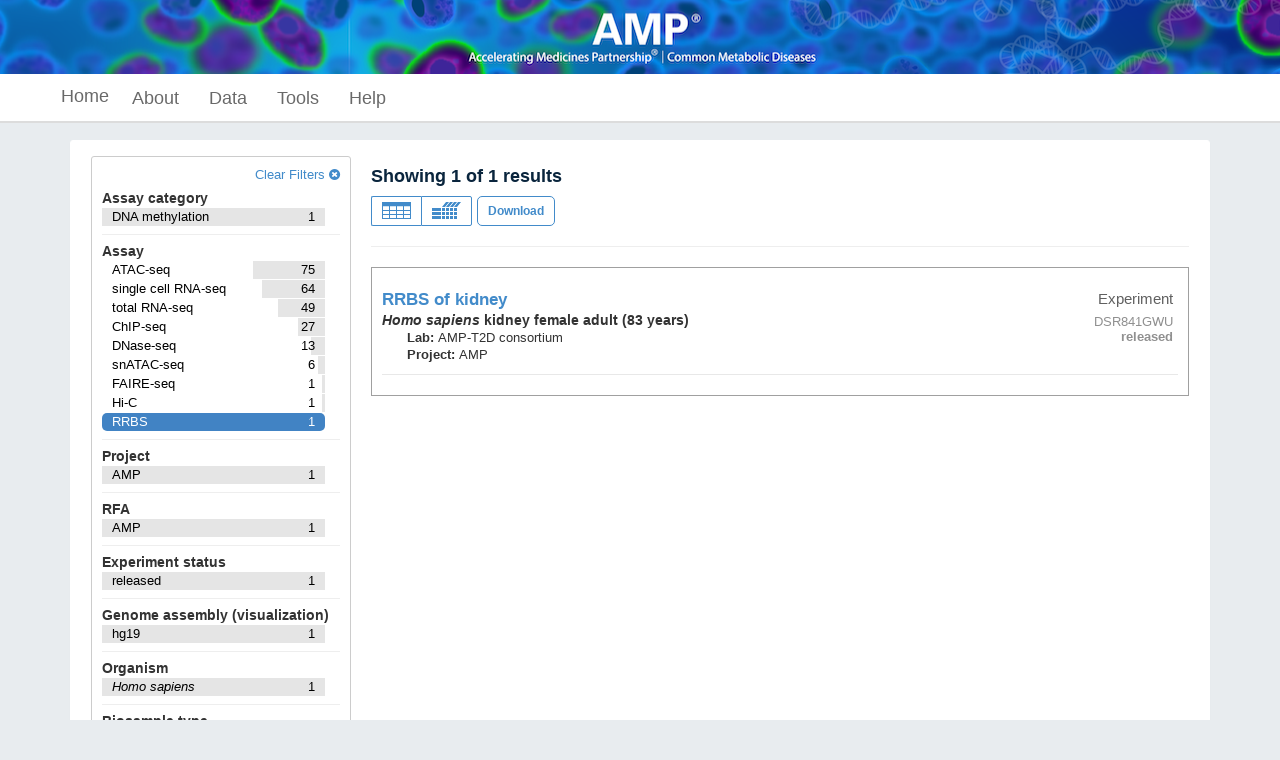

--- FILE ---
content_type: text/html; charset=utf-8
request_url: https://cmdga.org/search/?type=Experiment&biosample_term_name=kidney&assay_title=RRBS
body_size: 11080
content:
<!DOCTYPE html>
<html lang="en" data-reactroot="" data-reactid="1" data-react-checksum="643237573"><head data-reactid="2"><meta charset="utf-8" data-reactid="3"/><meta http-equiv="X-UA-Compatible" content="IE=edge" data-reactid="4"/><meta name="viewport" content="width=device-width, initial-scale=1.0" data-reactid="5"/><title data-reactid="6">Search – Common Metabolic Diseases Genome Atlas</title><link rel="canonical" href="https://cmdga.org/search/?type=Experiment&amp;biosample_term_name=kidney&amp;assay_title=RRBS" data-reactid="7"/><script async="" src="//www.google-analytics.com/analytics.js" data-reactid="8"></script><script data-prop-name="inline" data-reactid="9">!function(e){function t(n){if(o[n])return o[n].exports;var a=o[n]={exports:{},id:n,loaded:!1};return e[n].call(a.exports,a,a.exports,t),a.loaded=!0,a.exports}var n=window.webpackJsonp;window.webpackJsonp=function(o,i){for(var r,c,d=0,u=[];d<o.length;d++)c=o[d],a[c]&&u.push.apply(u,a[c]),a[c]=0;for(r in i)Object.prototype.hasOwnProperty.call(i,r)&&(e[r]=i[r]);for(n&&n(o,i);u.length;)u.shift().call(null,t)};var o={},a={0:0};return t.e=function(e,n){if(0===a[e])return n.call(null,t);if(void 0!==a[e])a[e].push(n);else{a[e]=[n];var o=document.getElementsByTagName("head")[0],i=document.createElement("script");i.type="text/javascript",i.charset="utf-8",i.async=!0,i.src=t.p+""+({1:"bundle",5:"brace"}[e]||e)+"."+{1:"e4866ef44cac189de309",2:"b4333fe432a65e609667",3:"394076c122879239f1fc",4:"182e227d8d05f70cba2d",5:"b528a486e2bde457fc2e"}[e]+".js",o.appendChild(i)}},t.m=e,t.c=o,t.p="/static/build/",t(0)}([function(e,t,n){"use strict";var o=n(1)(document);window.stats_cookie=o.get("X-Stats")||"",o.set("X-Stats","",{path:"/",expires:new Date(0)});var a={"cmdga.org":"G-0WYDYFNDTB","www.cmdga.org":"G-XXXXXXXXXX"},i=a[document.location.hostname]||"G-0WYDYFNDTB";!function(){function e(){dataLayer.push(arguments)}var t=document.createElement("script");t.async=!0,t.src="https://www.googletagmanager.com/gtag/js?id="+i,document.head.appendChild(t),window.dataLayer=window.dataLayer||[],window.gtag=e,e("js",new Date),e("config",i,{cookie_domain:"none",site_speed_sample_rate:100,send_page_view:!0}),window.stats_cookie&&e("event","stats_cookie_data",{event_category:"technical",cookie_value:window.stats_cookie})}(),window.onload=function(){window._onload_event_fired=!0,window.gtag&&gtag("event","page_load_complete",{event_category:"engagement",event_label:"onload_fired"})};var r=n(2);r.path("/static/build/"),n.e(1,function(e){n(3),n(330),window.gtag&&gtag("event","app_bundle_loaded",{event_category:"technical",event_label:"bundle_complete"})})},function(e,t){"use strict";if(t=e.exports=function(e){e||(e={}),"string"==typeof e&&(e={cookie:e}),void 0===e.cookie&&(e.cookie="");var t={};return t.get=function(t){for(var n=e.cookie.split(/;\s*/),o=0;o<n.length;o++){var a=n[o].split("="),i=decodeURIComponent(a[0]);if(i===t)return decodeURIComponent(a[1])}},t.set=function(t,n,o){o||(o={});var a=encodeURIComponent(t)+"="+encodeURIComponent(n);return o.expires&&(a+="; expires="+o.expires),o.path&&(a+="; path="+o.path),o.domain&&(a+="; domain="+o.domain),o.secure&&(a+="; secure"),e.cookie=a,a},t},"undefined"!=typeof document){var n=t(document);t.get=n.get,t.set=n.set}},function(e,t,n){var o,a;/*!
	  * $script.js JS loader & dependency manager
	  * https://github.com/ded/script.js
	  * (c) Dustin Diaz 2014 | License MIT
	  */
!function(i,r){"undefined"!=typeof e&&e.exports?e.exports=r():(o=r,a="function"==typeof o?o.call(t,n,t,e):o,!(void 0!==a&&(e.exports=a)))}("$script",function(){function e(e,t){for(var n=0,o=e.length;n<o;++n)if(!t(e[n]))return d;return 1}function t(t,n){e(t,function(e){return!n(e)})}function n(i,r,c){function d(e){return e.call?e():f[e]}function s(){if(!--h){f[w]=1,m&&m();for(var n in g)e(n.split("|"),d)&&!t(g[n],d)&&(g[n]=[])}}i=i[u]?i:[i];var l=r&&r.call,m=l?r:c,w=l?i.join(""):r,h=i.length;return setTimeout(function(){t(i,function e(t,n){return null===t?s():(n||/^https?:\/\//.test(t)||!a||(t=t.indexOf(".js")===-1?a+t+".js":a+t),v[t]?(w&&(p[w]=1),2==v[t]?s():setTimeout(function(){e(t,!0)},0)):(v[t]=1,w&&(p[w]=1),void o(t,s)))})},0),n}function o(e,t){var n,o=r.createElement("script");o.onload=o.onerror=o[l]=function(){o[s]&&!/^c|loade/.test(o[s])||n||(o.onload=o[l]=null,n=1,v[e]=2,t())},o.async=1,o.src=i?e+(e.indexOf("?")===-1?"?":"&")+i:e,c.insertBefore(o,c.lastChild)}var a,i,r=document,c=r.getElementsByTagName("head")[0],d=!1,u="push",s="readyState",l="onreadystatechange",f={},p={},g={},v={};return n.get=o,n.order=function(e,t,o){!function a(i){i=e.shift(),e.length?n(i,a):n(i,t,o)}()},n.path=function(e){a=e},n.urlArgs=function(e){i=e},n.ready=function(o,a,i){o=o[u]?o:[o];var r=[];return!t(o,function(e){f[e]||r[u](e)})&&e(o,function(e){return f[e]})?a():!function(e){g[e]=g[e]||[],g[e][u](a),i&&i(r)}(o.join("|")),n},n.done=function(e){n([null],e)},n})}]);
//# sourceMappingURL=inline.js.map</script><link rel="stylesheet" href="/static/build/./css/style.0c1a24f92a073f98170d.css" data-reactid="10"/></head><body data-reactid="11"><script data-prop-name="context" type="application/ld+json" data-reactid="12">

{"@context":"/policy/","@id":"/search/?type=Experiment\u0026biosample_term_name=kidney\u0026assay_title=RRBS","@type":["Search"],"title":"Search","filters":[{"field":"type","term":"Experiment","remove":"/search/?biosample_term_name=kidney\u0026assay_title=RRBS"},{"field":"biosample_term_name","term":"kidney","remove":"/search/?type=Experiment\u0026assay_title=RRBS"},{"field":"assay_title","term":"RRBS","remove":"/search/?type=Experiment\u0026biosample_term_name=kidney"}],"clear_filters":"/search/?type=Experiment","views":[{"href":"/report/?type=Experiment\u0026biosample_term_name=kidney\u0026assay_title=RRBS","title":"View tabular report","icon":"table"},{"href":"/matrix/?type=Experiment\u0026biosample_term_name=kidney\u0026assay_title=RRBS","title":"View summary matrix","icon":"th"}],"columns":{"@id":{"title":"ID"},"accession":{"title":"Accession"},"assay_term_name":{"title":"Assay Type"},"assay_title":{"title":"Assay Nickname"},"target.label":{"title":"Target label"},"target.gene_name":{"title":"Target gene"},"biosample_summary":{"title":"Biosample summary"},"biosample_term_name":{"title":"Biosample"},"description":{"title":"Description"},"consortium_cohort":{"title":"Cohort"},"consortium":{"title":"Consortium"},"lab.title":{"title":"Lab"},"award.project":{"title":"Project"},"status":{"title":"Status"},"replicates.biological_replicate_number":{"title":"Biological replicate"},"replicates.technical_replicate_number":{"title":"Technical replicate"},"replicates.antibody.accession":{"title":"Linked Antibody"},"replicates.library.biosample.organism.scientific_name":{"title":"Species"},"replicates.library.biosample.life_stage":{"title":"Life stage"},"replicates.library.biosample.age":{"title":"Age"},"replicates.library.biosample.age_units":{"title":"Age Units"},"replicates.library.biosample.treatments.treatment_term_name":{"title":"Treatment"},"replicates.library.biosample.treatments.treatment_term_id":{"title":"Term ID"},"replicates.library.biosample.treatments.concentration":{"title":"Concentration"},"replicates.library.biosample.treatments.concentration_units":{"title":"Concentration units"},"replicates.library.biosample.treatments.duration":{"title":"Duration"},"replicates.library.biosample.treatments.duration_units":{"title":"Duration units"},"replicates.library.biosample.synchronization":{"title":"Synchronization"},"replicates.library.biosample.post_synchronization_time":{"title":"Post-synchronization time"},"replicates.library.biosample.post_synchronization_time_units":{"title":"Post-synchronization time units"},"replicates.@id":{"title":"Replicates"}},"sort":{"date_created":{"order":"desc","unmapped_type":"keyword"},"label":{"order":"asc","missing":"_last","unmapped_type":"keyword"}},"total":1,"facets":[{"type":"terms","field":"type","title":"Data Type","terms":[{"key":"Dataset","doc_count":1},{"key":"Experiment","doc_count":1}],"total":1},{"type":"terms","field":"assay_slims","title":"Assay category","terms":[{"key":"DNA methylation","doc_count":1},{"key":"3D chromatin structure","doc_count":0},{"key":"DNA accessibility","doc_count":0},{"key":"DNA binding","doc_count":0},{"key":"DNA sequencing","doc_count":0},{"key":"Transcription","doc_count":0}],"total":1},{"type":"terms","field":"assay_title","title":"Assay","terms":[{"key":"ATAC-seq","doc_count":75},{"key":"single cell RNA-seq","doc_count":64},{"key":"total RNA-seq","doc_count":49},{"key":"ChIP-seq","doc_count":27},{"key":"DNase-seq","doc_count":13},{"key":"snATAC-seq","doc_count":6},{"key":"FAIRE-seq","doc_count":1},{"key":"Hi-C","doc_count":1},{"key":"RRBS","doc_count":1},{"key":"CRISPR RNA-seq","doc_count":0},{"key":"CRISPR genome editing followed by DNA sequencing","doc_count":0},{"key":"CRISPR genome editing followed by sgRNA sequencing","doc_count":0},{"key":"CRISPRi RNA-seq","doc_count":0},{"key":"Capture-C","doc_count":0},{"key":"DNAme array","doc_count":0},{"key":"GRO-seq","doc_count":0},{"key":"HiChIP","doc_count":0},{"key":"MPRA","doc_count":0},{"key":"MeRIP-seq","doc_count":0},{"key":"Paired-Tag","doc_count":0},{"key":"RNA microarray","doc_count":0},{"key":"RNA-seq","doc_count":0},{"key":"STARR-seq","doc_count":0},{"key":"WGBS","doc_count":0},{"key":"pCHi-C","doc_count":0},{"key":"shRNA RNA-seq","doc_count":0},{"key":"siRNA RNA-seq","doc_count":0},{"key":"small RNA-seq","doc_count":0},{"key":"snDrop-seq","doc_count":0},{"key":"whole genome sequencing assay","doc_count":0}],"total":237},{"type":"terms","field":"award.project","title":"Project","terms":[{"key":"AMP","doc_count":1},{"key":"ENCODE","doc_count":0},{"key":"HPAP","doc_count":0},{"key":"ITG","doc_count":0},{"key":"KPMP","doc_count":0},{"key":"LungMap","doc_count":0},{"key":"T1D","doc_count":0},{"key":"community","doc_count":0}],"total":1},{"type":"terms","field":"award.rfa","title":"RFA","terms":[{"key":"AMP","doc_count":1},{"key":"AMP2","doc_count":0},{"key":"ENCODE3","doc_count":0},{"key":"HPAP","doc_count":0},{"key":"ITG","doc_count":0},{"key":"KPMP","doc_count":0},{"key":"LungMap2","doc_count":0},{"key":"T1D","doc_count":0},{"key":"community","doc_count":0}],"total":1},{"type":"terms","field":"status","title":"Experiment status","terms":[{"key":"released","doc_count":1},{"key":"archived","doc_count":0},{"key":"deleted","doc_count":0},{"key":"started","doc_count":0}],"total":1},{"type":"terms","field":"assembly","title":"Genome assembly (visualization)","terms":[{"key":"hg19","doc_count":1},{"key":"GRCh38","doc_count":0},{"key":"hg18","doc_count":0}],"total":1},{"type":"terms","field":"replicates.library.biosample.donor.organism.scientific_name","title":"Organism","terms":[{"key":"Homo sapiens","doc_count":1}],"total":1},{"type":"terms","field":"target.investigated_as","title":"Target of assay","terms":[{"key":"RNA binding protein","doc_count":0},{"key":"broad histone mark","doc_count":0},{"key":"chromatin remodeller","doc_count":0},{"key":"control","doc_count":0},{"key":"histone","doc_count":0},{"key":"histone modification","doc_count":0},{"key":"narrow histone mark","doc_count":0},{"key":"nucleotide modification","doc_count":0},{"key":"other context","doc_count":0},{"key":"other post-translational modification","doc_count":0},{"key":"recombinant protein","doc_count":0},{"key":"transcription factor","doc_count":0}],"total":1},{"type":"terms","field":"biosample_type","title":"Biosample type","terms":[{"key":"tissue","doc_count":1},{"key":"cell line","doc_count":0},{"key":"in vitro differentiated cells","doc_count":0},{"key":"primary cell","doc_count":0},{"key":"stem cell","doc_count":0}],"total":1},{"type":"terms","field":"organ_slims","title":"Organ","terms":[{"key":"kidney","doc_count":1},{"key":"adipose tissue","doc_count":0},{"key":"adrenal gland","doc_count":0},{"key":"artery","doc_count":0},{"key":"blood","doc_count":0},{"key":"blood vessel","doc_count":0},{"key":"bodily fluid","doc_count":0},{"key":"bone element","doc_count":0},{"key":"bone marrow","doc_count":0},{"key":"brain","doc_count":0},{"key":"breast","doc_count":0},{"key":"connective tissue","doc_count":0},{"key":"embryo","doc_count":0},{"key":"epithelium","doc_count":0},{"key":"esophagus","doc_count":0},{"key":"eye","doc_count":0},{"key":"gonad","doc_count":0},{"key":"heart","doc_count":0},{"key":"intestine","doc_count":0},{"key":"large intestine","doc_count":0},{"key":"limb","doc_count":0},{"key":"liver","doc_count":0},{"key":"lung","doc_count":0},{"key":"lymph node","doc_count":0},{"key":"lymphoid tissue","doc_count":0},{"key":"mammary gland","doc_count":0},{"key":"musculature of body","doc_count":0},{"key":"nerve","doc_count":0},{"key":"ovary","doc_count":0},{"key":"pancreas","doc_count":0},{"key":"pericardium","doc_count":0},{"key":"pituitary gland","doc_count":0},{"key":"skeleton","doc_count":0},{"key":"skin of body","doc_count":0},{"key":"small intestine","doc_count":0},{"key":"spinal cord","doc_count":0},{"key":"spleen","doc_count":0},{"key":"stomach","doc_count":0},{"key":"thymus","doc_count":0},{"key":"thyroid gland","doc_count":0},{"key":"ureter","doc_count":0},{"key":"urinary bladder","doc_count":0},{"key":"uterus","doc_count":0},{"key":"vagina","doc_count":0},{"key":"vasculature","doc_count":0},{"key":"vein","doc_count":0}],"total":1},{"type":"terms","field":"consortium_cohort","title":"Cohort","terms":[],"total":1},{"type":"terms","field":"consortium","title":"Consortium","terms":[],"total":1},{"type":"terms","field":"replicates.library.biosample.life_stage","title":"Life stage","terms":[{"key":"adult","doc_count":1},{"key":"child","doc_count":0},{"key":"embryonic","doc_count":0},{"key":"newborn","doc_count":0},{"key":"unknown","doc_count":0}],"total":1},{"type":"terms","field":"replicates.library.biosample.treatments.treatment_term_name","title":"Biosample treatment","terms":[],"total":1},{"type":"terms","field":"files.file_type","title":"Available data","terms":[{"key":"bed bedMethyl","doc_count":1},{"key":"bigBed bedMethyl","doc_count":1},{"key":"bam","doc_count":0},{"key":"bed bed3","doc_count":0},{"key":"bed bed3+","doc_count":0},{"key":"bed bedgraph","doc_count":0},{"key":"bed broadPeak","doc_count":0},{"key":"bed narrowPeak","doc_count":0},{"key":"bedpe","doc_count":0},{"key":"bedpe bed3+","doc_count":0},{"key":"bigBed broadPeak","doc_count":0},{"key":"bigBed narrowPeak","doc_count":0},{"key":"bigWig","doc_count":0},{"key":"cool","doc_count":0},{"key":"csv","doc_count":0},{"key":"fastq","doc_count":0},{"key":"hdf5","doc_count":0},{"key":"hic","doc_count":0},{"key":"ibed","doc_count":0},{"key":"tagAlign","doc_count":0},{"key":"tagAlign bed3+","doc_count":0},{"key":"tar","doc_count":0},{"key":"tbi","doc_count":0},{"key":"tsv","doc_count":0},{"key":"txt","doc_count":0},{"key":"vcf","doc_count":0},{"key":"xls","doc_count":0},{"key":"zippedFastqFolder","doc_count":0}],"total":1},{"type":"terms","field":"files.platform.term_name","title":"Platform","terms":[{"key":"Applied Biosystems SOLiD System 3 Plus","doc_count":0},{"key":"HiSeq 1500","doc_count":0},{"key":"HiSeq HighOutput V4","doc_count":0},{"key":"Illumina Genome Analyzer","doc_count":0},{"key":"Illumina Genome Analyzer I","doc_count":0},{"key":"Illumina Genome Analyzer II","doc_count":0},{"key":"Illumina Genome Analyzer IIe","doc_count":0},{"key":"Illumina Genome Analyzer IIx","doc_count":0},{"key":"Illumina HiSeq 2000","doc_count":0},{"key":"Illumina HiSeq 2500","doc_count":0},{"key":"Illumina HiSeq 4000","doc_count":0},{"key":"Illumina HiSeq X Ten","doc_count":0},{"key":"Illumina NextSeq 500","doc_count":0},{"key":"Illumina NovaSeq 6000","doc_count":0},{"key":"Illumina NovaSeq X Plus","doc_count":0},{"key":"MiSeq","doc_count":0}],"total":1},{"type":"terms","field":"files.run_type","title":"Run type","terms":[{"key":"paired-ended","doc_count":0},{"key":"single-ended","doc_count":0},{"key":"unknown","doc_count":0}],"total":1},{"type":"terms","field":"files.read_length","title":"Read length (nt)","terms":[{"key":8,"doc_count":0},{"key":10,"doc_count":0},{"key":16,"doc_count":0},{"key":20,"doc_count":0},{"key":24,"doc_count":0},{"key":25,"doc_count":0},{"key":26,"doc_count":0},{"key":27,"doc_count":0},{"key":28,"doc_count":0},{"key":30,"doc_count":0},{"key":32,"doc_count":0},{"key":33,"doc_count":0},{"key":35,"doc_count":0},{"key":36,"doc_count":0},{"key":37,"doc_count":0},{"key":38,"doc_count":0},{"key":40,"doc_count":0},{"key":41,"doc_count":0},{"key":43,"doc_count":0},{"key":44,"doc_count":0},{"key":49,"doc_count":0},{"key":50,"doc_count":0},{"key":51,"doc_count":0},{"key":61,"doc_count":0},{"key":67,"doc_count":0},{"key":69,"doc_count":0},{"key":70,"doc_count":0},{"key":72,"doc_count":0},{"key":74,"doc_count":0},{"key":75,"doc_count":0},{"key":76,"doc_count":0},{"key":90,"doc_count":0},{"key":91,"doc_count":0},{"key":94,"doc_count":0},{"key":97,"doc_count":0},{"key":98,"doc_count":0},{"key":99,"doc_count":0},{"key":100,"doc_count":0},{"key":101,"doc_count":0},{"key":102,"doc_count":0},{"key":105,"doc_count":0},{"key":110,"doc_count":0},{"key":125,"doc_count":0},{"key":140,"doc_count":0},{"key":147,"doc_count":0},{"key":150,"doc_count":0},{"key":151,"doc_count":0},{"key":200,"doc_count":0}],"total":1},{"type":"terms","field":"files.mapped_read_length","title":"Mapped read length (nt)","terms":[{"key":36,"doc_count":0},{"key":50,"doc_count":0},{"key":51,"doc_count":0},{"key":150,"doc_count":0}],"total":1},{"type":"terms","field":"replicates.library.size_range","title":"Library insert size (nt)","terms":[{"key":"150-250","doc_count":0},{"key":"200-750","doc_count":0},{"key":"225-275","doc_count":0},{"key":"\u003E100","doc_count":0},{"key":"\u003E150","doc_count":0},{"key":"\u003E200","doc_count":0}],"total":1},{"type":"terms","field":"replicates.library.nucleic_acid_term_name","title":"Library made from","terms":[{"key":"DNA","doc_count":1},{"key":"RNA","doc_count":0}],"total":1},{"type":"terms","field":"replicates.library.depleted_in_term_name","title":"Library depleted in","terms":[],"total":1},{"type":"terms","field":"replicates.library.treatments.treatment_term_name","title":"Library treatment","terms":[],"total":1},{"type":"terms","field":"month_released","title":"Date released","terms":[{"key":"July, 2019","doc_count":1},{"key":"April, 2018","doc_count":0},{"key":"April, 2019","doc_count":0},{"key":"April, 2020","doc_count":0},{"key":"August, 2017","doc_count":0},{"key":"August, 2018","doc_count":0},{"key":"August, 2020","doc_count":0},{"key":"August, 2021","doc_count":0},{"key":"August, 2022","doc_count":0},{"key":"December, 2017","doc_count":0},{"key":"December, 2018","doc_count":0},{"key":"December, 2019","doc_count":0},{"key":"February, 2018","doc_count":0},{"key":"February, 2020","doc_count":0},{"key":"February, 2021","doc_count":0},{"key":"February, 2023","doc_count":0},{"key":"January, 2018","doc_count":0},{"key":"January, 2019","doc_count":0},{"key":"January, 2021","doc_count":0},{"key":"July, 2018","doc_count":0},{"key":"July, 2025","doc_count":0},{"key":"June, 2018","doc_count":0},{"key":"June, 2019","doc_count":0},{"key":"March, 2019","doc_count":0},{"key":"March, 2020","doc_count":0},{"key":"March, 2023","doc_count":0},{"key":"May, 2019","doc_count":0},{"key":"May, 2020","doc_count":0},{"key":"May, 2021","doc_count":0},{"key":"May, 2022","doc_count":0},{"key":"May, 2023","doc_count":0},{"key":"May, 2024","doc_count":0},{"key":"November, 2017","doc_count":0},{"key":"November, 2018","doc_count":0},{"key":"November, 2019","doc_count":0},{"key":"November, 2020","doc_count":0},{"key":"October, 2017","doc_count":0},{"key":"October, 2018","doc_count":0},{"key":"October, 2019","doc_count":0},{"key":"October, 2022","doc_count":0},{"key":"September, 2017","doc_count":0},{"key":"September, 2018","doc_count":0},{"key":"September, 2020","doc_count":0},{"key":"September, 2023","doc_count":0}],"total":1},{"type":"terms","field":"date_submitted","title":"Date Submitted","terms":[],"total":1},{"type":"terms","field":"lab.title","title":"Lab","terms":[{"key":"AMP-T2D consortium","doc_count":1},{"key":"Alisa Manning, HMS","doc_count":0},{"key":"Anna Gloyn, Oxford","doc_count":0},{"key":"Bing Ren, UCSD","doc_count":0},{"key":"ITG","doc_count":0},{"key":"Ines Cebola, Imperial College London","doc_count":0},{"key":"KPMP","doc_count":0},{"key":"Karen Mohlke, UNC","doc_count":0},{"key":"Katalin Susztak, Upenn","doc_count":0},{"key":"Klaus Kaestner, Upenn","doc_count":0},{"key":"Kyle Gaulton, UCSD","doc_count":0},{"key":"Maike Sander, UCSD","doc_count":0},{"key":"Mark McCarthy, Oxford","doc_count":0},{"key":"Patrick T. Ellinor, Broad ","doc_count":0},{"key":"Rohit N. Kulkarni, M.D., Ph.D.","doc_count":0},{"key":"Stephen Parker, UMich","doc_count":0},{"key":"Struan F.A. Grant, CHOP","doc_count":0},{"key":"Xin Sun, UCSD","doc_count":0}],"total":1},{"type":"terms","field":"replication_type","title":"Replication type","terms":[{"key":"isogenic","doc_count":1},{"key":"anisogenic","doc_count":0},{"key":"unreplicated","doc_count":0}],"total":1},{"type":"terms","field":"audit.ERROR.category","title":"Audit category: ERROR","terms":[{"key":"audit script error","doc_count":0},{"key":"inconsistent control","doc_count":0},{"key":"inconsistent ontology term","doc_count":0},{"key":"inconsistent replicate","doc_count":0}],"total":1},{"type":"terms","field":"audit.NOT_COMPLIANT.category","title":"Audit category: NOT COMPLIANT","terms":[{"key":"missing controlled_by","doc_count":0}],"total":1},{"type":"terms","field":"audit.WARNING.category","title":"Audit category: WARNING","terms":[{"key":"inconsistent assembly","doc_count":0},{"key":"inconsistent control read length","doc_count":0},{"key":"inconsistent control run_type","doc_count":0}],"total":1},{"field":"biosample_term_name","title":"Ontology term","terms":[{"key":"kidney"}],"total":1}],"batch_download":"https://cmdga.org/batch_download/type=Experiment\u0026biosample_term_name=kidney\u0026assay_title=RRBS","notification":"Success","@graph":[{"biosample_summary":"kidney female adult (83 years)","award":{"project":"AMP"},"assay_title":"RRBS","@type":["Experiment","Dataset","Item"],"description":"ENCODE published data for FAIRE and RRBS","accession":"DSR841GWU","@id":"/experiments/DSR841GWU/","lab":{"title":"AMP-T2D consortium"},"replicates":[{"library":{"biosample":{"age_units":"year","organism":{"scientific_name":"Homo sapiens"},"life_stage":"adult","age":"83"}},"@id":"/replicates/2ae8cb79-4a51-4737-98d9-1931dc1415fe/","technical_replicate_number":1,"biological_replicate_number":1},{"library":{"biosample":{"age_units":"year","organism":{"scientific_name":"Homo sapiens"},"life_stage":"adult","age":"83"}},"@id":"/replicates/d5fb1515-f5f4-41d9-a091-135407c737f8/","technical_replicate_number":1,"biological_replicate_number":2}],"biosample_term_name":"kidney","assay_term_name":"RRBS","status":"released","audit":{"INTERNAL_ACTION":[{"path":"/files/DFF019YME/","level_name":"INTERNAL_ACTION","level":30,"name":"audit_file","detail":"derived_from is a list of files that were used to create a given file; for example, fastq file(s) will appear in the derived_from list of an alignments file. Processed file /files/DFF019YME/ is missing the requisite file specification in its derived_from list.","category":"missing derived_from"},{"path":"/files/DFF086KFI/","level_name":"INTERNAL_ACTION","level":30,"name":"audit_file","detail":"derived_from is a list of files that were used to create a given file; for example, fastq file(s) will appear in the derived_from list of an alignments file. Processed file /files/DFF086KFI/ is missing the requisite file specification in its derived_from list.","category":"missing derived_from"}]}}]}

</script><div id="slot-application" data-reactid="13"><div id="application" class="done" data-reactid="14"><div class="loading-spinner" data-reactid="15"></div><div id="layout" data-reactid="16"><div id="navbar" class="navbar navbar-fixed-top navbar-inverse" data-reactid="17"><div data-reactid="18"><meta charset="utf-8" data-reactid="19"/><link href="assets/css/bootstrap.min.css" rel="stylesheet" data-reactid="20"/><a target="_blank" rel="noopener noreferrer" href="https://www.nih.gov/research-training/accelerating-medicines-partnership-amp/common-metabolic-diseases" data-reactid="21"><div class="container-fluid" style="border-bottom:solid 1px #fff;background-image:url(&#x27;/static/components/assets/images/AMP_banner.png&#x27;);background-position:center;background-repeat:repeat-x;background-color:#397eb5;height:75px;padding:0;min-width:100%;" data-reactid="22"></div></a></div><div class="container" data-reactid="23"><nav class="navbar navbar-main" data-reactid="24"><div class="navbar-header" data-reactid="25"><button data-trigger="true" class="navbar-toggle collapsed" data-toggle="collapse" data-target="main" aria-expanded="false" data-reactid="26"><span class="sr-only" data-reactid="27">Toggle navigation</span><span class="icon-bar" data-reactid="28"></span><span class="icon-bar" data-reactid="29"></span><span class="icon-bar" data-reactid="30"></span></button><a class="navbar-brand" href="/" data-reactid="31">Home</a></div><div class="collapse navbar-collapse" id="main" data-reactid="32"><ul class="nav navbar-nav" data-reactid="33"><li class="dropdown" data-reactid="34"><button class="dropdown-toggle" data-toggle="dropdown" role="button" aria-haspopup="true" aria-expanded="false" data-reactid="35">About</button><ul class="dropdown-menu" aria-labelledby="about" data-reactid="36"><li data-reactid="37"><a href="/about/contributors/" data-reactid="38">Project overview</a></li><li data-reactid="39"><a href="/data-access-policies/" data-reactid="40">Policies</a></li><li data-reactid="41"><a href="/search/?type=Page&amp;news=true&amp;status=released" data-reactid="42">News</a></li><li data-reactid="43"><a href="/help/contacts/" data-reactid="44">Contact</a></li></ul></li><li class="dropdown" data-reactid="45"><button class="dropdown-toggle" data-toggle="dropdown" role="button" aria-haspopup="true" aria-expanded="false" data-reactid="46">Data</button><ul class="dropdown-menu" aria-labelledby="data" data-reactid="47"><li data-reactid="48"><a href="/matrix/?type=Experiment" data-reactid="49">Experiments</a></li><li data-reactid="50"><a href="/matrix/?type=Annotation" data-reactid="51">Annotations</a></li><li data-reactid="52"><a href="/matrix/?type=Embedding" data-reactid="53">Single Cell Embeddings</a></li><li data-reactid="54"><a href="/matrix/?type=Model" data-reactid="55">Statistical Models</a></li><li data-reactid="56"><a href="/matrix/?type=Perturbation" data-reactid="57">Gene Perturbations</a></li><li data-reactid="58"><div class="dropdown-sep" data-reactid="59"></div></li><li data-reactid="60"><a href="/data-standards" data-reactid="61">Data Standards &amp; QC</a></li><li data-reactid="62"><a href="/search/?type=Pipeline" data-reactid="63">Pipelines</a></li><li data-reactid="64"><a href="/search/?type=Consortium" data-reactid="65">Consortia</a></li><li data-reactid="66"><a href="/search/?type=Publication" data-reactid="67">Publications</a></li></ul></li><li class="dropdown" data-reactid="68"><button class="dropdown-toggle" data-toggle="dropdown" role="button" aria-haspopup="true" aria-expanded="false" data-reactid="69">Tools</button><ul class="dropdown-menu" aria-labelledby="tools" data-reactid="70"><li data-reactid="71"><a href="/cell-browser/" data-reactid="72">Single Cell Browser</a></li></ul></li><li class="dropdown" data-reactid="73"><button class="dropdown-toggle" data-toggle="dropdown" role="button" aria-haspopup="true" aria-expanded="false" data-reactid="74">Help</button><ul class="dropdown-menu" aria-labelledby="help" data-reactid="75"><li data-reactid="76"><a href="/help/getting-started/" data-reactid="77">Getting started</a></li><li data-reactid="78"><a href="/profiles/" data-reactid="79">Schema</a></li></ul></li></ul><!-- react-empty: 80 --><!-- react-empty: 81 --></div></nav></div></div><div id="content" class="container" data-reactid="82"><div data-reactid="83"><div class="panel data-display main-panel" data-reactid="84"><div data-reactid="85"><div class="row" data-reactid="86"><div class="col-sm-5 col-md-4 col-lg-3" data-reactid="87"><div class="box facets" data-reactid="88"><div class="orientation" data-reactid="89"><div class="clear-filters-control" data-reactid="90"><a href="/search/?type=Experiment" data-reactid="91"><!-- react-text: 92 -->Clear Filters <!-- /react-text --><i class="icon icon-times-circle" data-reactid="93"></i></a></div><!-- react-text: 94 --><!-- /react-text --><span data-reactid="95"></span><div class="facet" data-reactid="96"><h5 data-reactid="97">Assay category</h5><ul class="facet-list nav" data-reactid="98"><div data-reactid="99"><div class="facet-term" data-reactid="100"><a href="?type=Experiment&amp;biosample_term_name=kidney&amp;assay_title=RRBS&amp;assay_slims!=DNA+methylation" class="negated-trigger" title="Do not include items with this term" data-reactid="101"><i class="icon icon-minus-circle" data-reactid="102"></i></a><li class="" data-reactid="103"><span class="bar" style="width:100%;" data-reactid="104"></span><a class="" href="?type=Experiment&amp;biosample_term_name=kidney&amp;assay_title=RRBS&amp;assay_slims=DNA+methylation" data-reactid="105"><span class="pull-right" data-reactid="106">1</span><span class="facet-item" data-reactid="107"><span data-reactid="108">DNA methylation</span></span></a></li></div></div></ul></div><div class="facet" data-reactid="109"><h5 data-reactid="110">Assay</h5><ul class="facet-list nav" data-reactid="111"><div data-reactid="112"><div class="facet-term" data-reactid="113"><a href="?type=Experiment&amp;biosample_term_name=kidney&amp;assay_title=RRBS&amp;assay_title!=ATAC-seq" class="negated-trigger" title="Do not include items with this term" data-reactid="114"><i class="icon icon-minus-circle" data-reactid="115"></i></a><li class="" data-reactid="116"><span class="bar" style="width:32%;" data-reactid="117"></span><a class="" href="?type=Experiment&amp;biosample_term_name=kidney&amp;assay_title=RRBS&amp;assay_title=ATAC-seq" data-reactid="118"><span class="pull-right" data-reactid="119">75</span><span class="facet-item" data-reactid="120"><span data-reactid="121">ATAC-seq</span></span></a></li></div><div class="facet-term" data-reactid="122"><a href="?type=Experiment&amp;biosample_term_name=kidney&amp;assay_title=RRBS&amp;assay_title!=single+cell+RNA-seq" class="negated-trigger" title="Do not include items with this term" data-reactid="123"><i class="icon icon-minus-circle" data-reactid="124"></i></a><li class="" data-reactid="125"><span class="bar" style="width:28%;" data-reactid="126"></span><a class="" href="?type=Experiment&amp;biosample_term_name=kidney&amp;assay_title=RRBS&amp;assay_title=single+cell+RNA-seq" data-reactid="127"><span class="pull-right" data-reactid="128">64</span><span class="facet-item" data-reactid="129"><span data-reactid="130">single cell RNA-seq</span></span></a></li></div><div class="facet-term" data-reactid="131"><a href="?type=Experiment&amp;biosample_term_name=kidney&amp;assay_title=RRBS&amp;assay_title!=total+RNA-seq" class="negated-trigger" title="Do not include items with this term" data-reactid="132"><i class="icon icon-minus-circle" data-reactid="133"></i></a><li class="" data-reactid="134"><span class="bar" style="width:21%;" data-reactid="135"></span><a class="" href="?type=Experiment&amp;biosample_term_name=kidney&amp;assay_title=RRBS&amp;assay_title=total+RNA-seq" data-reactid="136"><span class="pull-right" data-reactid="137">49</span><span class="facet-item" data-reactid="138"><span data-reactid="139">total RNA-seq</span></span></a></li></div><div class="facet-term" data-reactid="140"><a href="?type=Experiment&amp;biosample_term_name=kidney&amp;assay_title=RRBS&amp;assay_title!=ChIP-seq" class="negated-trigger" title="Do not include items with this term" data-reactid="141"><i class="icon icon-minus-circle" data-reactid="142"></i></a><li class="" data-reactid="143"><span class="bar" style="width:12%;" data-reactid="144"></span><a class="" href="?type=Experiment&amp;biosample_term_name=kidney&amp;assay_title=RRBS&amp;assay_title=ChIP-seq" data-reactid="145"><span class="pull-right" data-reactid="146">27</span><span class="facet-item" data-reactid="147"><span data-reactid="148">ChIP-seq</span></span></a></li></div><div class="facet-term" data-reactid="149"><a href="?type=Experiment&amp;biosample_term_name=kidney&amp;assay_title=RRBS&amp;assay_title!=DNase-seq" class="negated-trigger" title="Do not include items with this term" data-reactid="150"><i class="icon icon-minus-circle" data-reactid="151"></i></a><li class="" data-reactid="152"><span class="bar" style="width:6%;" data-reactid="153"></span><a class="" href="?type=Experiment&amp;biosample_term_name=kidney&amp;assay_title=RRBS&amp;assay_title=DNase-seq" data-reactid="154"><span class="pull-right" data-reactid="155">13</span><span class="facet-item" data-reactid="156"><span data-reactid="157">DNase-seq</span></span></a></li></div></div><div id="Assay" class="collapse in" data-reactid="158"><div class="facet-term" data-reactid="159"><a href="?type=Experiment&amp;biosample_term_name=kidney&amp;assay_title=RRBS&amp;assay_title!=snATAC-seq" class="negated-trigger" title="Do not include items with this term" data-reactid="160"><i class="icon icon-minus-circle" data-reactid="161"></i></a><li class="" data-reactid="162"><span class="bar" style="width:3%;" data-reactid="163"></span><a class="" href="?type=Experiment&amp;biosample_term_name=kidney&amp;assay_title=RRBS&amp;assay_title=snATAC-seq" data-reactid="164"><span class="pull-right" data-reactid="165">6</span><span class="facet-item" data-reactid="166"><span data-reactid="167">snATAC-seq</span></span></a></li></div><div class="facet-term" data-reactid="168"><a href="?type=Experiment&amp;biosample_term_name=kidney&amp;assay_title=RRBS&amp;assay_title!=FAIRE-seq" class="negated-trigger" title="Do not include items with this term" data-reactid="169"><i class="icon icon-minus-circle" data-reactid="170"></i></a><li class="" data-reactid="171"><span class="bar" style="width:1%;" data-reactid="172"></span><a class="" href="?type=Experiment&amp;biosample_term_name=kidney&amp;assay_title=RRBS&amp;assay_title=FAIRE-seq" data-reactid="173"><span class="pull-right" data-reactid="174">1</span><span class="facet-item" data-reactid="175"><span data-reactid="176">FAIRE-seq</span></span></a></li></div><div class="facet-term" data-reactid="177"><a href="?type=Experiment&amp;biosample_term_name=kidney&amp;assay_title=RRBS&amp;assay_title!=Hi-C" class="negated-trigger" title="Do not include items with this term" data-reactid="178"><i class="icon icon-minus-circle" data-reactid="179"></i></a><li class="" data-reactid="180"><span class="bar" style="width:1%;" data-reactid="181"></span><a class="" href="?type=Experiment&amp;biosample_term_name=kidney&amp;assay_title=RRBS&amp;assay_title=Hi-C" data-reactid="182"><span class="pull-right" data-reactid="183">1</span><span class="facet-item" data-reactid="184"><span data-reactid="185">Hi-C</span></span></a></li></div><div class="facet-term" data-reactid="186"><li class="selected" data-reactid="187"><a class="selected" href="?type=Experiment&amp;biosample_term_name=kidney" data-reactid="188"><span class="pull-right" data-reactid="189">1</span><span class="facet-item" data-reactid="190"><span data-reactid="191">RRBS</span></span></a></li></div></div></ul></div><div class="facet" data-reactid="192"><h5 data-reactid="193">Project</h5><ul class="facet-list nav" data-reactid="194"><div data-reactid="195"><div class="facet-term" data-reactid="196"><a href="?type=Experiment&amp;biosample_term_name=kidney&amp;assay_title=RRBS&amp;award.project!=AMP" class="negated-trigger" title="Do not include items with this term" data-reactid="197"><i class="icon icon-minus-circle" data-reactid="198"></i></a><li class="" data-reactid="199"><span class="bar" style="width:100%;" data-reactid="200"></span><a class="" href="?type=Experiment&amp;biosample_term_name=kidney&amp;assay_title=RRBS&amp;award.project=AMP" data-reactid="201"><span class="pull-right" data-reactid="202">1</span><span class="facet-item" data-reactid="203"><span data-reactid="204">AMP</span></span></a></li></div></div></ul></div><div class="facet" data-reactid="205"><h5 data-reactid="206">RFA</h5><ul class="facet-list nav" data-reactid="207"><div data-reactid="208"><div class="facet-term" data-reactid="209"><a href="?type=Experiment&amp;biosample_term_name=kidney&amp;assay_title=RRBS&amp;award.rfa!=AMP" class="negated-trigger" title="Do not include items with this term" data-reactid="210"><i class="icon icon-minus-circle" data-reactid="211"></i></a><li class="" data-reactid="212"><span class="bar" style="width:100%;" data-reactid="213"></span><a class="" href="?type=Experiment&amp;biosample_term_name=kidney&amp;assay_title=RRBS&amp;award.rfa=AMP" data-reactid="214"><span class="pull-right" data-reactid="215">1</span><span class="facet-item" data-reactid="216"><span data-reactid="217">AMP</span></span></a></li></div></div></ul></div><div class="facet" data-reactid="218"><h5 data-reactid="219">Experiment status</h5><ul class="facet-list nav" data-reactid="220"><div data-reactid="221"><div class="facet-term" data-reactid="222"><a href="?type=Experiment&amp;biosample_term_name=kidney&amp;assay_title=RRBS&amp;status!=released" class="negated-trigger" title="Do not include items with this term" data-reactid="223"><i class="icon icon-minus-circle" data-reactid="224"></i></a><li class="" data-reactid="225"><span class="bar" style="width:100%;" data-reactid="226"></span><a class="" href="?type=Experiment&amp;biosample_term_name=kidney&amp;assay_title=RRBS&amp;status=released" data-reactid="227"><span class="pull-right" data-reactid="228">1</span><span class="facet-item" data-reactid="229"><span data-reactid="230">released</span></span></a></li></div></div></ul></div><div class="facet" data-reactid="231"><h5 data-reactid="232">Genome assembly (visualization)</h5><ul class="facet-list nav" data-reactid="233"><div data-reactid="234"><div class="facet-term" data-reactid="235"><a href="?type=Experiment&amp;biosample_term_name=kidney&amp;assay_title=RRBS&amp;assembly!=hg19" class="negated-trigger" title="Do not include items with this term" data-reactid="236"><i class="icon icon-minus-circle" data-reactid="237"></i></a><li class="" data-reactid="238"><span class="bar" style="width:100%;" data-reactid="239"></span><a class="" href="?type=Experiment&amp;biosample_term_name=kidney&amp;assay_title=RRBS&amp;assembly=hg19" data-reactid="240"><span class="pull-right" data-reactid="241">1</span><span class="facet-item" data-reactid="242"><span data-reactid="243">hg19</span></span></a></li></div></div></ul></div><div class="facet" data-reactid="244"><h5 data-reactid="245">Organism</h5><ul class="facet-list nav" data-reactid="246"><div data-reactid="247"><div class="facet-term" data-reactid="248"><a href="?type=Experiment&amp;biosample_term_name=kidney&amp;assay_title=RRBS&amp;replicates.library.biosample.donor.organism.scientific_name!=Homo+sapiens" class="negated-trigger" title="Do not include items with this term" data-reactid="249"><i class="icon icon-minus-circle" data-reactid="250"></i></a><li class="" data-reactid="251"><span class="bar" style="width:100%;" data-reactid="252"></span><a class="" href="?type=Experiment&amp;biosample_term_name=kidney&amp;assay_title=RRBS&amp;replicates.library.biosample.donor.organism.scientific_name=Homo+sapiens" data-reactid="253"><span class="pull-right" data-reactid="254">1</span><span class="facet-item" data-reactid="255"><em data-reactid="256">Homo sapiens</em></span></a></li></div></div></ul></div><!-- react-empty: 257 --><div class="facet" data-reactid="258"><h5 data-reactid="259">Biosample type</h5><ul class="facet-list nav" data-reactid="260"><div data-reactid="261"><div class="facet-term" data-reactid="262"><a href="?type=Experiment&amp;biosample_term_name=kidney&amp;assay_title=RRBS&amp;biosample_type!=tissue" class="negated-trigger" title="Do not include items with this term" data-reactid="263"><i class="icon icon-minus-circle" data-reactid="264"></i></a><li class="" data-reactid="265"><span class="bar" style="width:100%;" data-reactid="266"></span><a class="" href="?type=Experiment&amp;biosample_term_name=kidney&amp;assay_title=RRBS&amp;biosample_type=tissue" data-reactid="267"><span class="pull-right" data-reactid="268">1</span><span class="facet-item" data-reactid="269"><span data-reactid="270">tissue</span></span></a></li></div></div></ul></div><div class="facet" data-reactid="271"><h5 data-reactid="272">Organ</h5><ul class="facet-list nav" data-reactid="273"><div data-reactid="274"><div class="facet-term" data-reactid="275"><a href="?type=Experiment&amp;biosample_term_name=kidney&amp;assay_title=RRBS&amp;organ_slims!=kidney" class="negated-trigger" title="Do not include items with this term" data-reactid="276"><i class="icon icon-minus-circle" data-reactid="277"></i></a><li class="" data-reactid="278"><span class="bar" style="width:100%;" data-reactid="279"></span><a class="" href="?type=Experiment&amp;biosample_term_name=kidney&amp;assay_title=RRBS&amp;organ_slims=kidney" data-reactid="280"><span class="pull-right" data-reactid="281">1</span><span class="facet-item" data-reactid="282"><span data-reactid="283">kidney</span></span></a></li></div></div></ul></div><!-- react-empty: 284 --><!-- react-empty: 285 --><div class="facet" data-reactid="286"><h5 data-reactid="287">Life stage</h5><ul class="facet-list nav" data-reactid="288"><div data-reactid="289"><div class="facet-term" data-reactid="290"><a href="?type=Experiment&amp;biosample_term_name=kidney&amp;assay_title=RRBS&amp;replicates.library.biosample.life_stage!=adult" class="negated-trigger" title="Do not include items with this term" data-reactid="291"><i class="icon icon-minus-circle" data-reactid="292"></i></a><li class="" data-reactid="293"><span class="bar" style="width:100%;" data-reactid="294"></span><a class="" href="?type=Experiment&amp;biosample_term_name=kidney&amp;assay_title=RRBS&amp;replicates.library.biosample.life_stage=adult" data-reactid="295"><span class="pull-right" data-reactid="296">1</span><span class="facet-item" data-reactid="297"><span data-reactid="298">adult</span></span></a></li></div></div></ul></div><!-- react-empty: 299 --><div class="facet" data-reactid="300"><h5 data-reactid="301">Available data</h5><ul class="facet-list nav" data-reactid="302"><div data-reactid="303"><div class="facet-term" data-reactid="304"><a href="?type=Experiment&amp;biosample_term_name=kidney&amp;assay_title=RRBS&amp;files.file_type!=bed+bedMethyl" class="negated-trigger" title="Do not include items with this term" data-reactid="305"><i class="icon icon-minus-circle" data-reactid="306"></i></a><li class="" data-reactid="307"><span class="bar" style="width:100%;" data-reactid="308"></span><a class="" href="?type=Experiment&amp;biosample_term_name=kidney&amp;assay_title=RRBS&amp;files.file_type=bed+bedMethyl" data-reactid="309"><span class="pull-right" data-reactid="310">1</span><span class="facet-item" data-reactid="311"><span data-reactid="312">bed bedMethyl</span></span></a></li></div><div class="facet-term" data-reactid="313"><a href="?type=Experiment&amp;biosample_term_name=kidney&amp;assay_title=RRBS&amp;files.file_type!=bigBed+bedMethyl" class="negated-trigger" title="Do not include items with this term" data-reactid="314"><i class="icon icon-minus-circle" data-reactid="315"></i></a><li class="" data-reactid="316"><span class="bar" style="width:100%;" data-reactid="317"></span><a class="" href="?type=Experiment&amp;biosample_term_name=kidney&amp;assay_title=RRBS&amp;files.file_type=bigBed+bedMethyl" data-reactid="318"><span class="pull-right" data-reactid="319">1</span><span class="facet-item" data-reactid="320"><span data-reactid="321">bigBed bedMethyl</span></span></a></li></div></div></ul></div><!-- react-empty: 322 --><!-- react-empty: 323 --><!-- react-empty: 324 --><!-- react-empty: 325 --><!-- react-empty: 326 --><div class="facet" data-reactid="327"><h5 data-reactid="328">Library made from</h5><ul class="facet-list nav" data-reactid="329"><div data-reactid="330"><div class="facet-term" data-reactid="331"><a href="?type=Experiment&amp;biosample_term_name=kidney&amp;assay_title=RRBS&amp;replicates.library.nucleic_acid_term_name!=DNA" class="negated-trigger" title="Do not include items with this term" data-reactid="332"><i class="icon icon-minus-circle" data-reactid="333"></i></a><li class="" data-reactid="334"><span class="bar" style="width:100%;" data-reactid="335"></span><a class="" href="?type=Experiment&amp;biosample_term_name=kidney&amp;assay_title=RRBS&amp;replicates.library.nucleic_acid_term_name=DNA" data-reactid="336"><span class="pull-right" data-reactid="337">1</span><span class="facet-item" data-reactid="338"><span data-reactid="339">DNA</span></span></a></li></div></div></ul></div><!-- react-empty: 340 --><!-- react-empty: 341 --><div class="facet" data-reactid="342"><h5 data-reactid="343">Date released</h5><ul class="facet-list nav" data-reactid="344"><div data-reactid="345"><div class="facet-term" data-reactid="346"><a href="?type=Experiment&amp;biosample_term_name=kidney&amp;assay_title=RRBS&amp;month_released!=July%2C+2019" class="negated-trigger" title="Do not include items with this term" data-reactid="347"><i class="icon icon-minus-circle" data-reactid="348"></i></a><li class="" data-reactid="349"><span class="bar" style="width:100%;" data-reactid="350"></span><a class="" href="?type=Experiment&amp;biosample_term_name=kidney&amp;assay_title=RRBS&amp;month_released=July%2C+2019" data-reactid="351"><span class="pull-right" data-reactid="352">1</span><span class="facet-item" data-reactid="353"><span data-reactid="354">July, 2019</span></span></a></li></div></div></ul></div><!-- react-empty: 355 --><div class="facet" data-reactid="356"><h5 data-reactid="357">Lab</h5><ul class="facet-list nav" data-reactid="358"><div data-reactid="359"><div class="facet-term" data-reactid="360"><a href="?type=Experiment&amp;biosample_term_name=kidney&amp;assay_title=RRBS&amp;lab.title!=AMP-T2D+consortium" class="negated-trigger" title="Do not include items with this term" data-reactid="361"><i class="icon icon-minus-circle" data-reactid="362"></i></a><li class="" data-reactid="363"><span class="bar" style="width:100%;" data-reactid="364"></span><a class="" href="?type=Experiment&amp;biosample_term_name=kidney&amp;assay_title=RRBS&amp;lab.title=AMP-T2D+consortium" data-reactid="365"><span class="pull-right" data-reactid="366">1</span><span class="facet-item" data-reactid="367"><span data-reactid="368">AMP-T2D consortium</span></span></a></li></div></div></ul></div><div class="facet" data-reactid="369"><h5 data-reactid="370">Replication type</h5><ul class="facet-list nav" data-reactid="371"><div data-reactid="372"><div class="facet-term" data-reactid="373"><a href="?type=Experiment&amp;biosample_term_name=kidney&amp;assay_title=RRBS&amp;replication_type!=isogenic" class="negated-trigger" title="Do not include items with this term" data-reactid="374"><i class="icon icon-minus-circle" data-reactid="375"></i></a><li class="" data-reactid="376"><span class="bar" style="width:100%;" data-reactid="377"></span><a class="" href="?type=Experiment&amp;biosample_term_name=kidney&amp;assay_title=RRBS&amp;replication_type=isogenic" data-reactid="378"><span class="pull-right" data-reactid="379">1</span><span class="facet-item" data-reactid="380"><span data-reactid="381">isogenic</span></span></a></li></div></div></ul></div><!-- react-empty: 382 --><!-- react-empty: 383 --><!-- react-empty: 384 --><!-- react-empty: 385 --></div></div></div><div class="col-sm-7 col-md-8 col-lg-9" data-reactid="386"><div data-reactid="387"><h4 data-reactid="388"><!-- react-text: 389 -->Showing <!-- /react-text --><!-- react-text: 390 -->1<!-- /react-text --><!-- react-text: 391 --> of <!-- /react-text --><!-- react-text: 392 -->1<!-- /react-text --><!-- react-text: 393 --> <!-- /react-text --><!-- react-text: 394 -->results<!-- /react-text --></h4><div class="results-table-control" data-reactid="395"><div class="btn-attached" data-reactid="396"><a class="btn btn-info btn-sm btn-svgicon" href="/report/?type=Experiment&amp;biosample_term_name=kidney&amp;assay_title=RRBS" title="View tabular report" data-reactid="397"><svg id="Table" data-name="Table" xmlns="http://www.w3.org/2000/svg" width="29" height="17" viewBox="0 0 29 17" class="svg-icon svg-icon-table" data-reactid="398"><title data-reactid="399">table-tab-icon</title><path d="M22,0H0V17H29V0H22ZM21,4.33V8H15V4.33h6ZM15,9h6v3H15V9Zm-1,3H8V9h6v3Zm0-7.69V8H8V4.33h6Zm-13,0H7V8H1V4.33ZM1,9H7v3H1V9Zm0,7V13H7v3H1Zm7,0V13h6v3H8Zm7,0V13h6v3H15Zm13,0H22V13h6v3Zm0-4H22V9h6v3Zm0-4H22V4.33h6V8Z" data-reactid="400"></path></svg></a><a class="btn btn-info btn-sm btn-svgicon" href="/matrix/?type=Experiment&amp;biosample_term_name=kidney&amp;assay_title=RRBS" title="View summary matrix" data-reactid="401"><svg id="Matrix" data-name="Matrix" xmlns="http://www.w3.org/2000/svg" width="29" height="17" viewBox="0 0 29 17" class="svg-icon svg-icon-matrix" data-reactid="402"><title data-reactid="403">matrix-icon</title><rect x="22" y="14" width="3" height="3" data-reactid="404"></rect><rect x="22" y="10" width="3" height="3" data-reactid="405"></rect><rect x="22" y="6" width="3" height="3" data-reactid="406"></rect><rect x="18" y="14" width="3" height="3" data-reactid="407"></rect><rect x="18" y="10" width="3" height="3" data-reactid="408"></rect><rect x="18" y="6" width="3" height="3" data-reactid="409"></rect><rect x="14" y="14" width="3" height="3" data-reactid="410"></rect><rect x="14" y="10" width="3" height="3" data-reactid="411"></rect><rect x="14" y="6" width="3" height="3" data-reactid="412"></rect><rect x="10" y="14" width="3" height="3" data-reactid="413"></rect><rect x="10" y="10" width="3" height="3" data-reactid="414"></rect><rect x="10" y="6" width="3" height="3" data-reactid="415"></rect><polygon points="25 5 22 5 25.98 0 28.98 0 25 5" data-reactid="416"></polygon><polygon points="21 5 18 5 21.98 0 24.98 0 21 5" data-reactid="417"></polygon><polygon points="17 5 14 5 17.98 0 20.98 0 17 5" data-reactid="418"></polygon><polygon points="13 5 10 5 13.98 0 16.98 0 13 5" data-reactid="419"></polygon><rect y="14" width="9" height="3" data-reactid="420"></rect><rect y="10" width="9" height="3" data-reactid="421"></rect><rect y="6" width="9" height="3" data-reactid="422"></rect></svg></a></div><span data-reactid="423"></span><span data-reactid="424"><button class="btn btn-info btn-sm" data-reactid="425">Download</button></span></div><hr data-reactid="426"/><ul class="nav result-table" id="result-table" data-reactid="427"><li data-reactid="428"><div class="clearfix" data-reactid="429"><span data-reactid="430"></span><div class="pull-right search-meta" data-reactid="431"><p class="type meta-title" data-reactid="432">Experiment</p><p class="type" data-reactid="433"> DSR841GWU</p><p class="type meta-status" data-reactid="434"> released</p></div><div class="accession" data-reactid="435"><a href="/experiments/DSR841GWU/" data-reactid="436"><span data-reactid="437">RRBS</span><span data-reactid="438"> of kidney</span></a></div><div class="highlight-row" data-reactid="439"><span data-reactid="440"><span data-reactid="441"><i data-reactid="442"><!-- react-text: 443 -->Homo sapiens<!-- /react-text --><!-- react-text: 444 --> <!-- /react-text --></i></span></span><!-- react-text: 445 -->kidney female adult (83 years)<!-- /react-text --></div><div class="data-row" data-reactid="446"><div data-reactid="447"><strong data-reactid="448">Lab: </strong><!-- react-text: 449 -->AMP-T2D consortium<!-- /react-text --></div><div data-reactid="450"><strong data-reactid="451">Project: </strong><!-- react-text: 452 -->AMP<!-- /react-text --></div></div></div></li></ul></div></div></div></div></div></div></div><div id="layout-footer" data-reactid="453"></div></div><footer id="page-footer" data-reactid="454"><div class="page-footer" data-reactid="455"><div class="container" data-reactid="456"><div class="row" data-reactid="457"><div class="col-sm-6 col-sm-push-6" data-reactid="458"><ul class="footer-links" data-reactid="459"><li data-reactid="460"><a href="mailto:t2dream-l@mailman.ucsd.edu" data-reactid="461">Contact</a></li><li data-reactid="462"><a href="https://ucsd.edu/about/terms-of-use.html" data-reactid="463">Terms of Use</a></li><li id="user-actions-footer" data-reactid="464"><a href="#" data-trigger="login" disabled="" data-reactid="465">AMP Consortium sign-in</a></li></ul><p class="copy-notice" data-reactid="466"><!-- react-text: 467 -->©<!-- /react-text --><!-- react-text: 468 -->2026<!-- /react-text --><!-- react-text: 469 --> Regents of the University of California.<!-- /react-text --></p></div><div class="col-sm-6 col-sm-pull-6" data-reactid="470"><ul class="footer-logos" data-reactid="471"><li data-reactid="472"><a target="_blank" rel="noopener noreferrer" href="http://www.ucsd.edu" data-reactid="473"><img src="/static/img/UCSanDiegoLogo-BlueGold.png" alt="UC San Diego" id="ucsd-logo" width="130px" height="40px" data-reactid="474"/></a></li></ul></div></div></div></div></footer></div></div></body></html>